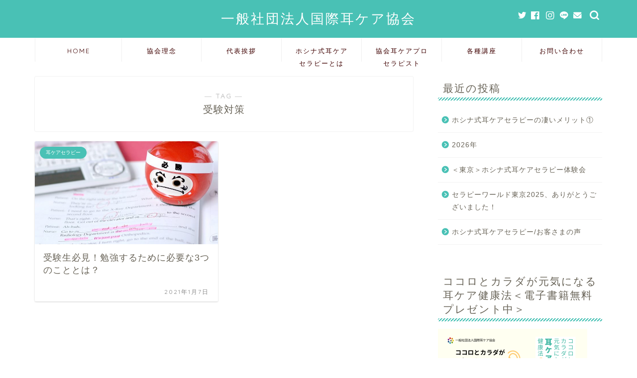

--- FILE ---
content_type: text/html; charset=UTF-8
request_url: https://mimi-care.com/tag/%E5%8F%97%E9%A8%93%E5%AF%BE%E7%AD%96/
body_size: 11297
content:
<!DOCTYPE html>
<html lang="ja">
<head prefix="og: http://ogp.me/ns# fb: http://ogp.me/ns/fb# article: http://ogp.me/ns/article#">
<meta charset="utf-8">
<meta http-equiv="X-UA-Compatible" content="IE=edge">
<meta name="viewport" content="width=device-width, initial-scale=1">
<!-- ここからOGP -->
<meta property="og:type" content="blog">
<meta property="og:title" content="受験対策タグの記事一覧｜一般社団法人国際耳ケア協会">
<meta property="og:url" content="https://mimi-care.com/tag/%e3%82%a2%e3%83%bc%e3%83%a6%e3%83%ab%e3%83%b4%e3%82%a7%e3%83%bc%e3%83%80/">
<meta property="og:image" content="https://c.stat100.ameba.jp/ameblo/symbols/v3.20.0/svg/gray/editor_link.svg">
<meta property="og:site_name" content="一般社団法人国際耳ケア協会">
<meta property="fb:admins" content="">
<meta name="twitter:card" content="summary">
<!-- ここまでOGP --> 

<link rel="canonical" href="https://mimi-care.com">
<title>【受験対策】タグの記事一覧｜一般社団法人国際耳ケア協会</title>
<link rel='dns-prefetch' href='//ajax.googleapis.com' />
<link rel='dns-prefetch' href='//cdnjs.cloudflare.com' />
<link rel='dns-prefetch' href='//use.fontawesome.com' />
<link rel='dns-prefetch' href='//s.w.org' />
<link rel="alternate" type="application/rss+xml" title="一般社団法人国際耳ケア協会 &raquo; フィード" href="https://mimi-care.com/feed/" />
<link rel="alternate" type="application/rss+xml" title="一般社団法人国際耳ケア協会 &raquo; コメントフィード" href="https://mimi-care.com/comments/feed/" />
<link rel="alternate" type="application/rss+xml" title="一般社団法人国際耳ケア協会 &raquo; 受験対策 タグのフィード" href="https://mimi-care.com/tag/%e5%8f%97%e9%a8%93%e5%af%be%e7%ad%96/feed/" />
		<script type="text/javascript">
			window._wpemojiSettings = {"baseUrl":"https:\/\/s.w.org\/images\/core\/emoji\/13.0.0\/72x72\/","ext":".png","svgUrl":"https:\/\/s.w.org\/images\/core\/emoji\/13.0.0\/svg\/","svgExt":".svg","source":{"concatemoji":"https:\/\/mimi-care.com\/wp-includes\/js\/wp-emoji-release.min.js?ver=5.5.17"}};
			!function(e,a,t){var n,r,o,i=a.createElement("canvas"),p=i.getContext&&i.getContext("2d");function s(e,t){var a=String.fromCharCode;p.clearRect(0,0,i.width,i.height),p.fillText(a.apply(this,e),0,0);e=i.toDataURL();return p.clearRect(0,0,i.width,i.height),p.fillText(a.apply(this,t),0,0),e===i.toDataURL()}function c(e){var t=a.createElement("script");t.src=e,t.defer=t.type="text/javascript",a.getElementsByTagName("head")[0].appendChild(t)}for(o=Array("flag","emoji"),t.supports={everything:!0,everythingExceptFlag:!0},r=0;r<o.length;r++)t.supports[o[r]]=function(e){if(!p||!p.fillText)return!1;switch(p.textBaseline="top",p.font="600 32px Arial",e){case"flag":return s([127987,65039,8205,9895,65039],[127987,65039,8203,9895,65039])?!1:!s([55356,56826,55356,56819],[55356,56826,8203,55356,56819])&&!s([55356,57332,56128,56423,56128,56418,56128,56421,56128,56430,56128,56423,56128,56447],[55356,57332,8203,56128,56423,8203,56128,56418,8203,56128,56421,8203,56128,56430,8203,56128,56423,8203,56128,56447]);case"emoji":return!s([55357,56424,8205,55356,57212],[55357,56424,8203,55356,57212])}return!1}(o[r]),t.supports.everything=t.supports.everything&&t.supports[o[r]],"flag"!==o[r]&&(t.supports.everythingExceptFlag=t.supports.everythingExceptFlag&&t.supports[o[r]]);t.supports.everythingExceptFlag=t.supports.everythingExceptFlag&&!t.supports.flag,t.DOMReady=!1,t.readyCallback=function(){t.DOMReady=!0},t.supports.everything||(n=function(){t.readyCallback()},a.addEventListener?(a.addEventListener("DOMContentLoaded",n,!1),e.addEventListener("load",n,!1)):(e.attachEvent("onload",n),a.attachEvent("onreadystatechange",function(){"complete"===a.readyState&&t.readyCallback()})),(n=t.source||{}).concatemoji?c(n.concatemoji):n.wpemoji&&n.twemoji&&(c(n.twemoji),c(n.wpemoji)))}(window,document,window._wpemojiSettings);
		</script>
		<style type="text/css">
img.wp-smiley,
img.emoji {
	display: inline !important;
	border: none !important;
	box-shadow: none !important;
	height: 1em !important;
	width: 1em !important;
	margin: 0 .07em !important;
	vertical-align: -0.1em !important;
	background: none !important;
	padding: 0 !important;
}
</style>
	<link rel='stylesheet' id='wp-block-library-css'  href='https://mimi-care.com/wp-includes/css/dist/block-library/style.min.css?ver=5.5.17' type='text/css' media='all' />
<link rel='stylesheet' id='parent-style-css'  href='https://mimi-care.com/wp-content/themes/jin/style.css?ver=5.5.17' type='text/css' media='all' />
<link rel='stylesheet' id='theme-style-css'  href='https://mimi-care.com/wp-content/themes/jin-child/style.css?ver=5.5.17' type='text/css' media='all' />
<link rel='stylesheet' id='fontawesome-style-css'  href='https://use.fontawesome.com/releases/v5.6.3/css/all.css?ver=5.5.17' type='text/css' media='all' />
<link rel='stylesheet' id='swiper-style-css'  href='https://cdnjs.cloudflare.com/ajax/libs/Swiper/4.0.7/css/swiper.min.css?ver=5.5.17' type='text/css' media='all' />
<link rel="https://api.w.org/" href="https://mimi-care.com/wp-json/" /><link rel="alternate" type="application/json" href="https://mimi-care.com/wp-json/wp/v2/tags/136" />	<style type="text/css">
		#wrapper{
							background-color: #ffffff;
				background-image: url();
					}
		.related-entry-headline-text span:before,
		#comment-title span:before,
		#reply-title span:before{
			background-color: #49c1b5;
			border-color: #49c1b5!important;
		}
		
		#breadcrumb:after,
		#page-top a{	
			background-color: #49c1b5;
		}
				footer{
			background-color: #49c1b5;
		}
		.footer-inner a,
		#copyright,
		#copyright-center{
			border-color: #fff!important;
			color: #fff!important;
		}
		#footer-widget-area
		{
			border-color: #fff!important;
		}
				.page-top-footer a{
			color: #49c1b5!important;
		}
				#breadcrumb ul li,
		#breadcrumb ul li a{
			color: #49c1b5!important;
		}
		
		body,
		a,
		a:link,
		a:visited,
		.my-profile,
		.widgettitle,
		.tabBtn-mag label{
			color: #686357;
		}
		a:hover{
			color: #ff89d2;
		}
						.widget_nav_menu ul > li > a:before,
		.widget_categories ul > li > a:before,
		.widget_pages ul > li > a:before,
		.widget_recent_entries ul > li > a:before,
		.widget_archive ul > li > a:before,
		.widget_archive form:after,
		.widget_categories form:after,
		.widget_nav_menu ul > li > ul.sub-menu > li > a:before,
		.widget_categories ul > li > .children > li > a:before,
		.widget_pages ul > li > .children > li > a:before,
		.widget_nav_menu ul > li > ul.sub-menu > li > ul.sub-menu li > a:before,
		.widget_categories ul > li > .children > li > .children li > a:before,
		.widget_pages ul > li > .children > li > .children li > a:before{
			color: #49c1b5;
		}
		.widget_nav_menu ul .sub-menu .sub-menu li a:before{
			background-color: #686357!important;
		}
		footer .footer-widget,
		footer .footer-widget a,
		footer .footer-widget ul li,
		.footer-widget.widget_nav_menu ul > li > a:before,
		.footer-widget.widget_categories ul > li > a:before,
		.footer-widget.widget_recent_entries ul > li > a:before,
		.footer-widget.widget_pages ul > li > a:before,
		.footer-widget.widget_archive ul > li > a:before,
		footer .widget_tag_cloud .tagcloud a:before{
			color: #fff!important;
			border-color: #fff!important;
		}
		footer .footer-widget .widgettitle{
			color: #fff!important;
			border-color: #49c1b5!important;
		}
		footer .widget_nav_menu ul .children .children li a:before,
		footer .widget_categories ul .children .children li a:before,
		footer .widget_nav_menu ul .sub-menu .sub-menu li a:before{
			background-color: #fff!important;
		}
		#drawernav a:hover,
		.post-list-title,
		#prev-next p,
		#toc_container .toc_list li a{
			color: #686357!important;
		}
		
		#header-box{
			background-color: #49c1b5;
		}
						@media (min-width: 768px) {
		#header-box .header-box10-bg:before,
		#header-box .header-box11-bg:before{
			border-radius: 2px;
		}
		}
										@media (min-width: 768px) {
			.top-image-meta{
				margin-top: calc(0px - 30px);
			}
		}
		@media (min-width: 1200px) {
			.top-image-meta{
				margin-top: calc(0px);
			}
		}
				.pickup-contents:before{
			background-color: #49c1b5!important;
		}
		
		.main-image-text{
			color: #c3dd00;
		}
		.main-image-text-sub{
			color: #686357;
		}
		
				@media (min-width: 481px) {
			#site-info{
				padding-top: 20px!important;
				padding-bottom: 20px!important;
			}
		}
		
		#site-info span a{
			color: #ffffff!important;
		}
		
				#headmenu .headsns .line a svg{
			fill: #ffffff!important;
		}
		#headmenu .headsns a,
		#headmenu{
			color: #ffffff!important;
			border-color:#ffffff!important;
		}
						.profile-follow .line-sns a svg{
			fill: #49c1b5!important;
		}
		.profile-follow .line-sns a:hover svg{
			fill: #49c1b5!important;
		}
		.profile-follow a{
			color: #49c1b5!important;
			border-color:#49c1b5!important;
		}
		.profile-follow a:hover,
		#headmenu .headsns a:hover{
			color:#49c1b5!important;
			border-color:#49c1b5!important;
		}
				.search-box:hover{
			color:#49c1b5!important;
			border-color:#49c1b5!important;
		}
				#header #headmenu .headsns .line a:hover svg{
			fill:#49c1b5!important;
		}
		.cps-icon-bar,
		#navtoggle:checked + .sp-menu-open .cps-icon-bar{
			background-color: #ffffff;
		}
		#nav-container{
			background-color: #ffffff;
		}
		.menu-box .menu-item svg{
			fill:#3f0000;
		}
		#drawernav ul.menu-box > li > a,
		#drawernav2 ul.menu-box > li > a,
		#drawernav3 ul.menu-box > li > a,
		#drawernav4 ul.menu-box > li > a,
		#drawernav5 ul.menu-box > li > a,
		#drawernav ul.menu-box > li.menu-item-has-children:after,
		#drawernav2 ul.menu-box > li.menu-item-has-children:after,
		#drawernav3 ul.menu-box > li.menu-item-has-children:after,
		#drawernav4 ul.menu-box > li.menu-item-has-children:after,
		#drawernav5 ul.menu-box > li.menu-item-has-children:after{
			color: #3f0000!important;
		}
		#drawernav ul.menu-box li a,
		#drawernav2 ul.menu-box li a,
		#drawernav3 ul.menu-box li a,
		#drawernav4 ul.menu-box li a,
		#drawernav5 ul.menu-box li a{
			font-size: 13px!important;
		}
		#drawernav3 ul.menu-box > li{
			color: #686357!important;
		}
		#drawernav4 .menu-box > .menu-item > a:after,
		#drawernav3 .menu-box > .menu-item > a:after,
		#drawernav .menu-box > .menu-item > a:after{
			background-color: #3f0000!important;
		}
		#drawernav2 .menu-box > .menu-item:hover,
		#drawernav5 .menu-box > .menu-item:hover{
			border-top-color: #49c1b5!important;
		}
				.cps-info-bar a{
			background-color: #ffcd44!important;
		}
				@media (min-width: 768px) {
			.post-list-mag .post-list-item:not(:nth-child(2n)){
				margin-right: 2.6%;
			}
		}
				@media (min-width: 768px) {
			#tab-1:checked ~ .tabBtn-mag li [for="tab-1"]:after,
			#tab-2:checked ~ .tabBtn-mag li [for="tab-2"]:after,
			#tab-3:checked ~ .tabBtn-mag li [for="tab-3"]:after,
			#tab-4:checked ~ .tabBtn-mag li [for="tab-4"]:after{
				border-top-color: #49c1b5!important;
			}
			.tabBtn-mag label{
				border-bottom-color: #49c1b5!important;
			}
		}
		#tab-1:checked ~ .tabBtn-mag li [for="tab-1"],
		#tab-2:checked ~ .tabBtn-mag li [for="tab-2"],
		#tab-3:checked ~ .tabBtn-mag li [for="tab-3"],
		#tab-4:checked ~ .tabBtn-mag li [for="tab-4"],
		#prev-next a.next:after,
		#prev-next a.prev:after,
		.more-cat-button a:hover span:before{
			background-color: #49c1b5!important;
		}
		

		.swiper-slide .post-list-cat,
		.post-list-mag .post-list-cat,
		.post-list-mag3col .post-list-cat,
		.post-list-mag-sp1col .post-list-cat,
		.swiper-pagination-bullet-active,
		.pickup-cat,
		.post-list .post-list-cat,
		#breadcrumb .bcHome a:hover span:before,
		.popular-item:nth-child(1) .pop-num,
		.popular-item:nth-child(2) .pop-num,
		.popular-item:nth-child(3) .pop-num{
			background-color: #49c1b5!important;
		}
		.sidebar-btn a,
		.profile-sns-menu{
			background-color: #49c1b5!important;
		}
		.sp-sns-menu a,
		.pickup-contents-box a:hover .pickup-title{
			border-color: #49c1b5!important;
			color: #49c1b5!important;
		}
				.pro-line svg{
			fill: #49c1b5!important;
		}
		.cps-post-cat a,
		.meta-cat,
		.popular-cat{
			background-color: #49c1b5!important;
			border-color: #49c1b5!important;
		}
		.tagicon,
		.tag-box a,
		#toc_container .toc_list > li,
		#toc_container .toc_title{
			color: #49c1b5!important;
		}
		.widget_tag_cloud a::before{
			color: #686357!important;
		}
		.tag-box a,
		#toc_container:before{
			border-color: #49c1b5!important;
		}
		.cps-post-cat a:hover{
			color: #ff89d2!important;
		}
		.pagination li:not([class*="current"]) a:hover,
		.widget_tag_cloud a:hover{
			background-color: #49c1b5!important;
		}
		.pagination li:not([class*="current"]) a:hover{
			opacity: 0.5!important;
		}
		.pagination li.current a{
			background-color: #49c1b5!important;
			border-color: #49c1b5!important;
		}
		.nextpage a:hover span {
			color: #49c1b5!important;
			border-color: #49c1b5!important;
		}
		.cta-content:before{
			background-color: #3b4675!important;
		}
		.cta-text,
		.info-title{
			color: #fff!important;
		}
		#footer-widget-area.footer_style1 .widgettitle{
			border-color: #49c1b5!important;
		}
		.sidebar_style1 .widgettitle,
		.sidebar_style5 .widgettitle{
			border-color: #49c1b5!important;
		}
		.sidebar_style2 .widgettitle,
		.sidebar_style4 .widgettitle,
		.sidebar_style6 .widgettitle,
		#home-bottom-widget .widgettitle,
		#home-top-widget .widgettitle,
		#post-bottom-widget .widgettitle,
		#post-top-widget .widgettitle{
			background-color: #49c1b5!important;
		}
		#home-bottom-widget .widget_search .search-box input[type="submit"],
		#home-top-widget .widget_search .search-box input[type="submit"],
		#post-bottom-widget .widget_search .search-box input[type="submit"],
		#post-top-widget .widget_search .search-box input[type="submit"]{
			background-color: #49c1b5!important;
		}
		
		.tn-logo-size{
			font-size: 200%!important;
		}
		@media (min-width: 481px) {
		.tn-logo-size img{
			width: calc(200%*0.5)!important;
		}
		}
		@media (min-width: 768px) {
		.tn-logo-size img{
			width: calc(200%*2.2)!important;
		}
		}
		@media (min-width: 1200px) {
		.tn-logo-size img{
			width: 200%!important;
		}
		}
		.sp-logo-size{
			font-size: 120%!important;
		}
		.sp-logo-size img{
			width: 120%!important;
		}
				.cps-post-main ul > li:before,
		.cps-post-main ol > li:before{
			background-color: #49c1b5!important;
		}
		.profile-card .profile-title{
			background-color: #49c1b5!important;
		}
		.profile-card{
			border-color: #49c1b5!important;
		}
		.cps-post-main a{
			color:#ef8f2f;
		}
		.cps-post-main .marker{
			background: -webkit-linear-gradient( transparent 60%, #fff1ce 0% ) ;
			background: linear-gradient( transparent 60%, #fff1ce 0% ) ;
		}
		.cps-post-main .marker2{
			background: -webkit-linear-gradient( transparent 60%, #a9eaf2 0% ) ;
			background: linear-gradient( transparent 60%, #a9eaf2 0% ) ;
		}
		.cps-post-main .jic-sc{
			color:#e9546b;
		}
		
		
		.simple-box1{
			border-color:#3b4675!important;
		}
		.simple-box2{
			border-color:#f2bf7d!important;
		}
		.simple-box3{
			border-color:#b5e28a!important;
		}
		.simple-box4{
			border-color:#7badd8!important;
		}
		.simple-box4:before{
			background-color: #7badd8;
		}
		.simple-box5{
			border-color:#e896c7!important;
		}
		.simple-box5:before{
			background-color: #e896c7;
		}
		.simple-box6{
			background-color:#fffdef!important;
		}
		.simple-box7{
			border-color:#def1f9!important;
		}
		.simple-box7:before{
			background-color:#def1f9!important;
		}
		.simple-box8{
			border-color:#96ddc1!important;
		}
		.simple-box8:before{
			background-color:#96ddc1!important;
		}
		.simple-box9:before{
			background-color:#e1c0e8!important;
		}
				.simple-box9:after{
			border-color:#e1c0e8 #e1c0e8 #fff #fff!important;
		}
				
		.kaisetsu-box1:before,
		.kaisetsu-box1-title{
			background-color:#ffb49e!important;
		}
		.kaisetsu-box2{
			border-color:#3b4675!important;
		}
		.kaisetsu-box2-title{
			background-color:#3b4675!important;
		}
		.kaisetsu-box4{
			border-color:#ea91a9!important;
		}
		.kaisetsu-box4-title{
			background-color:#ea91a9!important;
		}
		.kaisetsu-box5:before{
			background-color:#57b3ba!important;
		}
		.kaisetsu-box5-title{
			background-color:#57b3ba!important;
		}
		
		.concept-box1{
			border-color:#85db8f!important;
		}
		.concept-box1:after{
			background-color:#85db8f!important;
		}
		.concept-box1:before{
			content:"ポイント"!important;
			color:#85db8f!important;
		}
		.concept-box2{
			border-color:#f7cf6a!important;
		}
		.concept-box2:after{
			background-color:#f7cf6a!important;
		}
		.concept-box2:before{
			content:"注意点"!important;
			color:#f7cf6a!important;
		}
		.concept-box3{
			border-color:#86cee8!important;
		}
		.concept-box3:after{
			background-color:#86cee8!important;
		}
		.concept-box3:before{
			content:"良い例"!important;
			color:#86cee8!important;
		}
		.concept-box4{
			border-color:#ed8989!important;
		}
		.concept-box4:after{
			background-color:#ed8989!important;
		}
		.concept-box4:before{
			content:"悪い例"!important;
			color:#ed8989!important;
		}
		.concept-box5{
			border-color:#9e9e9e!important;
		}
		.concept-box5:after{
			background-color:#9e9e9e!important;
		}
		.concept-box5:before{
			content:"参考"!important;
			color:#9e9e9e!important;
		}
		.concept-box6{
			border-color:#8eaced!important;
		}
		.concept-box6:after{
			background-color:#8eaced!important;
		}
		.concept-box6:before{
			content:"メモ"!important;
			color:#8eaced!important;
		}
		
		.innerlink-box1,
		.blog-card{
			border-color:#ffcd44!important;
		}
		.innerlink-box1-title{
			background-color:#ffcd44!important;
			border-color:#ffcd44!important;
		}
		.innerlink-box1:before,
		.blog-card-hl-box{
			background-color:#ffcd44!important;
		}
				
		.jin-ac-box01-title::after{
			color: #49c1b5;
		}
		
		.color-button01 a,
		.color-button01 a:hover,
		.color-button01:before{
			background-color: #3b4675!important;
		}
		.top-image-btn-color a,
		.top-image-btn-color a:hover,
		.top-image-btn-color:before{
			background-color: #ffcd44!important;
		}
		.color-button02 a,
		.color-button02 a:hover,
		.color-button02:before{
			background-color: #ffcd44!important;
		}
		
		.color-button01-big a,
		.color-button01-big a:hover,
		.color-button01-big:before{
			background-color: #ffcd44!important;
		}
		.color-button01-big a,
		.color-button01-big:before{
			border-radius: 5px!important;
		}
		.color-button01-big a{
			padding-top: 20px!important;
			padding-bottom: 20px!important;
		}
		
		.color-button02-big a,
		.color-button02-big a:hover,
		.color-button02-big:before{
			background-color: #495175!important;
		}
		.color-button02-big a,
		.color-button02-big:before{
			border-radius: 40px!important;
		}
		.color-button02-big a{
			padding-top: 20px!important;
			padding-bottom: 20px!important;
		}
				.color-button01-big{
			width: 75%!important;
		}
		.color-button02-big{
			width: 75%!important;
		}
				
		
					.top-image-btn-color:before,
			.color-button01:before,
			.color-button02:before,
			.color-button01-big:before,
			.color-button02-big:before{
				bottom: -1px;
				left: -1px;
				width: 100%;
				height: 100%;
				border-radius: 6px;
				box-shadow: 0px 1px 5px 0px rgba(0, 0, 0, 0.25);
				-webkit-transition: all .4s;
				transition: all .4s;
			}
			.top-image-btn-color a:hover,
			.color-button01 a:hover,
			.color-button02 a:hover,
			.color-button01-big a:hover,
			.color-button02-big a:hover{
				-webkit-transform: translateY(2px);
				transform: translateY(2px);
				-webkit-filter: brightness(0.95);
				 filter: brightness(0.95);
			}
			.top-image-btn-color:hover:before,
			.color-button01:hover:before,
			.color-button02:hover:before,
			.color-button01-big:hover:before,
			.color-button02-big:hover:before{
				-webkit-transform: translateY(2px);
				transform: translateY(2px);
				box-shadow: none!important;
			}
				
		.h2-style01 h2,
		.h2-style02 h2:before,
		.h2-style03 h2,
		.h2-style04 h2:before,
		.h2-style05 h2,
		.h2-style07 h2:before,
		.h2-style07 h2:after,
		.h3-style03 h3:before,
		.h3-style02 h3:before,
		.h3-style05 h3:before,
		.h3-style07 h3:before,
		.h2-style08 h2:after,
		.h2-style10 h2:before,
		.h2-style10 h2:after,
		.h3-style02 h3:after,
		.h4-style02 h4:before{
			background-color: #49c1b5!important;
		}
		.h3-style01 h3,
		.h3-style04 h3,
		.h3-style05 h3,
		.h3-style06 h3,
		.h4-style01 h4,
		.h2-style02 h2,
		.h2-style08 h2,
		.h2-style08 h2:before,
		.h2-style09 h2,
		.h4-style03 h4{
			border-color: #49c1b5!important;
		}
		.h2-style05 h2:before{
			border-top-color: #49c1b5!important;
		}
		.h2-style06 h2:before,
		.sidebar_style3 .widgettitle:after{
			background-image: linear-gradient(
				-45deg,
				transparent 25%,
				#49c1b5 25%,
				#49c1b5 50%,
				transparent 50%,
				transparent 75%,
				#49c1b5 75%,
				#49c1b5			);
		}
				.jin-h2-icons.h2-style02 h2 .jic:before,
		.jin-h2-icons.h2-style04 h2 .jic:before,
		.jin-h2-icons.h2-style06 h2 .jic:before,
		.jin-h2-icons.h2-style07 h2 .jic:before,
		.jin-h2-icons.h2-style08 h2 .jic:before,
		.jin-h2-icons.h2-style09 h2 .jic:before,
		.jin-h2-icons.h2-style10 h2 .jic:before,
		.jin-h3-icons.h3-style01 h3 .jic:before,
		.jin-h3-icons.h3-style02 h3 .jic:before,
		.jin-h3-icons.h3-style03 h3 .jic:before,
		.jin-h3-icons.h3-style04 h3 .jic:before,
		.jin-h3-icons.h3-style05 h3 .jic:before,
		.jin-h3-icons.h3-style06 h3 .jic:before,
		.jin-h3-icons.h3-style07 h3 .jic:before,
		.jin-h4-icons.h4-style01 h4 .jic:before,
		.jin-h4-icons.h4-style02 h4 .jic:before,
		.jin-h4-icons.h4-style03 h4 .jic:before,
		.jin-h4-icons.h4-style04 h4 .jic:before{
			color:#49c1b5;
		}
		
		@media all and (-ms-high-contrast:none){
			*::-ms-backdrop, .color-button01:before,
			.color-button02:before,
			.color-button01-big:before,
			.color-button02-big:before{
				background-color: #595857!important;
			}
		}
		
		.jin-lp-h2 h2,
		.jin-lp-h2 h2{
			background-color: transparent!important;
			border-color: transparent!important;
			color: #686357!important;
		}
		.jincolumn-h3style2{
			border-color:#49c1b5!important;
		}
		.jinlph2-style1 h2:first-letter{
			color:#49c1b5!important;
		}
		.jinlph2-style2 h2,
		.jinlph2-style3 h2{
			border-color:#49c1b5!important;
		}
		.jin-photo-title .jin-fusen1-down,
		.jin-photo-title .jin-fusen1-even,
		.jin-photo-title .jin-fusen1-up{
			border-left-color:#49c1b5;
		}
		.jin-photo-title .jin-fusen2,
		.jin-photo-title .jin-fusen3{
			background-color:#49c1b5;
		}
		.jin-photo-title .jin-fusen2:before,
		.jin-photo-title .jin-fusen3:before {
			border-top-color: #49c1b5;
		}
		.has-huge-font-size{
			font-size:42px!important;
		}
		.has-large-font-size{
			font-size:36px!important;
		}
		.has-medium-font-size{
			font-size:20px!important;
		}
		.has-normal-font-size{
			font-size:16px!important;
		}
		.has-small-font-size{
			font-size:13px!important;
		}
		
		
	</style>
<link rel="icon" href="https://mimi-care.com/wp-content/uploads/2020/11/cropped-logo-32x32.jpg" sizes="32x32" />
<link rel="icon" href="https://mimi-care.com/wp-content/uploads/2020/11/cropped-logo-192x192.jpg" sizes="192x192" />
<link rel="apple-touch-icon" href="https://mimi-care.com/wp-content/uploads/2020/11/cropped-logo-180x180.jpg" />
<meta name="msapplication-TileImage" content="https://mimi-care.com/wp-content/uploads/2020/11/cropped-logo-270x270.jpg" />
		<style type="text/css" id="wp-custom-css">
			.proflink a{
	display:block;
	text-align:center;
	padding:7px 10px;
	background:#aaa;/*カラーは変更*/
	width:50%;
	margin:0 auto;
	margin-top:20px;
	border-radius:20px;
	border:3px double #fff;
	font-size:0.65rem;
	color:#fff;
}
.proflink a:hover{
		opacity:0.75;
}
@media (max-width: 767px) {
	.proflink a{
		margin-bottom:10px;
	}
}		</style>
			
<!--カエレバCSS-->
<!--アプリーチCSS-->

<!-- Global site tag (gtag.js) - Google Analytics -->
<script async src="https://www.googletagmanager.com/gtag/js?id=G-6G0BHTMWBQ"></script>
<script>
  window.dataLayer = window.dataLayer || [];
  function gtag(){dataLayer.push(arguments);}
  gtag('js', new Date());

  gtag('config', 'G-6G0BHTMWBQ');
</script>
</head>
<body class="archive tag tag-136" id="nofont-style">
<div id="wrapper">

		
	<div id="scroll-content" class="animate">
	
		<!--ヘッダー-->

					<div id="header-box" class="tn_on header-box animate">
	<div id="header" class="header-type2 header animate">
		
		<div id="site-info" class="ef">
												<span class="tn-logo-size"><a href='https://mimi-care.com/' title='一般社団法人国際耳ケア協会' rel='home'>一般社団法人国際耳ケア協会</a></span>
									</div>

	
				<div id="headmenu">
			<span class="headsns tn_sns_on">
									<span class="twitter"><a href="#"><i class="jic-type jin-ifont-twitter" aria-hidden="true"></i></a></span>
													<span class="facebook">
					<a href="#"><i class="jic-type jin-ifont-facebook" aria-hidden="true"></i></a>
					</span>
													<span class="instagram">
					<a href="#"><i class="jic-type jin-ifont-instagram" aria-hidden="true"></i></a>
					</span>
									
									<span class="line">
						<a href="#" target="_blank"><i class="jic-type jin-ifont-line" aria-hidden="true"></i></a>
					</span>
													<span class="jin-contact">
					<a href="#"><i class="jic-type jin-ifont-mail" aria-hidden="true"></i></a>
					</span>
					

			</span>
			<span class="headsearch tn_search_on">
				<form class="search-box" role="search" method="get" id="searchform" action="https://mimi-care.com/">
	<input type="search" placeholder="" class="text search-text" value="" name="s" id="s">
	<input type="submit" id="searchsubmit" value="&#xe931;">
</form>
			</span>
		</div>
		
	</div>
	
		
</div>

	

	
	<!--ヘッダー画像-->
													<!--ヘッダー画像-->

	
	<!--グローバルナビゲーション layout1-->
				<div id="nav-container" class="header-style5-animate animate">
			<div id="drawernav2" class="ef">
				<nav class="fixed-content"><ul class="menu-box"><li class="menu-item menu-item-type-custom menu-item-object-custom menu-item-home menu-item-43"><a href="https://mimi-care.com/">HOME</a></li>
<li class="menu-item menu-item-type-post_type menu-item-object-page menu-item-42"><a href="https://mimi-care.com/idea/">協会理念</a></li>
<li class="menu-item menu-item-type-post_type menu-item-object-page menu-item-49"><a href="https://mimi-care.com/greetings/">代表挨拶</a></li>
<li class="menu-item menu-item-type-post_type menu-item-object-page menu-item-55"><a href="https://mimi-care.com/about_mimicare/">ホシナ式耳ケアセラピーとは</a></li>
<li class="menu-item menu-item-type-post_type menu-item-object-page menu-item-1214"><a href="https://mimi-care.com/member2021/">協会耳ケアプロセラピスト</a></li>
<li class="menu-item menu-item-type-post_type menu-item-object-page menu-item-has-children menu-item-61"><a href="https://mimi-care.com/course/">各種講座</a>
<ul class="sub-menu">
	<li class="menu-item menu-item-type-post_type menu-item-object-page menu-item-2138"><a href="https://mimi-care.com/course/voice/">受講者の声</a></li>
</ul>
</li>
<li class="menu-item menu-item-type-custom menu-item-object-custom menu-item-68"><a href="https://www.reservestock.jp/page/inquiry_form/41026">お問い合わせ</a></li>
</ul></nav>			</div>
		</div>
				<!--グローバルナビゲーション layout1-->
		
		<!--ヘッダー-->

		<div class="clearfix"></div>

			
														
		
	<div id="contents">
		
		<!--メインコンテンツ-->
		<main id="main-contents" class="main-contents article_style1 animate" itemscope itemtype="https://schema.org/Blog">
			<section class="cps-post-box hentry">
				<header class="archive-post-header">
											<span class="archive-title-sub ef">― TAG ―</span>
						<h1 class="archive-title entry-title" itemprop="headline">受験対策</h1>
										<div class="cps-post-meta vcard">
						<span class="writer fn" itemprop="author" itemscope itemtype="https://schema.org/Person"><span itemprop="name">国際耳ケア協会</span></span>
					</div>
				</header>
			</section>

			<section class="entry-content archive-box">
				<div class="toppost-list-box-simple">

	<div class="post-list-mag">
				<article class="post-list-item" itemscope itemtype="https://schema.org/BlogPosting">
	<a class="post-list-link" rel="bookmark" href="https://mimi-care.com/%e5%8f%97%e9%a8%93%e7%94%9f%e5%bf%85%e8%a6%8b%ef%bc%81%e5%8b%89%e5%bc%b7%e3%81%99%e3%82%8b%e3%81%9f%e3%82%81%e3%81%ab%e5%bf%85%e8%a6%81%e3%81%aa3%e3%81%a4%e3%81%ae%e3%81%93%e3%81%a8%e3%81%a8%e3%81%af/" itemprop='mainEntityOfPage'>
		<div class="post-list-inner">
			<div class="post-list-thumb" itemprop="image" itemscope itemtype="https://schema.org/ImageObject">
															<img src="https://mimi-care.com/wp-content/uploads/2021/01/321358_s-640x360.jpg" class="attachment-small_size size-small_size wp-post-image" alt="" loading="lazy" width ="368" height ="207" />						<meta itemprop="url" content="https://mimi-care.com/wp-content/uploads/2021/01/321358_s-640x360.jpg">
						<meta itemprop="width" content="640">
						<meta itemprop="height" content="360">
												</div>
			<div class="post-list-meta vcard">
								<span class="post-list-cat category-%e8%80%b3%e3%82%b1%e3%82%a2%e3%82%bb%e3%83%a9%e3%83%94%e3%83%bc" style="background-color:!important;" itemprop="keywords">耳ケアセラピー</span>
				
				<h2 class="post-list-title entry-title" itemprop="headline">受験生必見！勉強するために必要な3つのこととは？</h2>

									<span class="post-list-date date updated ef" itemprop="datePublished dateModified" datetime="2021-01-07" content="2021-01-07">2021年1月7日</span>
				
				<span class="writer fn" itemprop="author" itemscope itemtype="https://schema.org/Person"><span itemprop="name">国際耳ケア協会</span></span>

				<div class="post-list-publisher" itemprop="publisher" itemscope itemtype="https://schema.org/Organization">
					<span itemprop="logo" itemscope itemtype="https://schema.org/ImageObject">
						<span itemprop="url"></span>
					</span>
					<span itemprop="name">一般社団法人国際耳ケア協会</span>
				</div>
			</div>
		</div>
	</a>
</article>		
		<section class="pager-top">
					</section>
	</div>
</div>			</section>
			
											</main>

		<!--サイドバー-->
<div id="sidebar" class="sideber sidebar_style3 animate" role="complementary" itemscope itemtype="https://schema.org/WPSideBar">
		
	
		<div id="recent-posts-2" class="widget widget_recent_entries">
		<div class="widgettitle ef">最近の投稿</div>
		<ul>
											<li>
					<a href="https://mimi-care.com/%e3%83%9b%e3%82%b7%e3%83%8a%e5%bc%8f%e8%80%b3%e3%82%b1%e3%82%a2%e3%82%bb%e3%83%a9%e3%83%94%e3%83%bc%e3%81%ae%e5%87%84%e3%81%84%e3%83%a1%e3%83%aa%e3%83%83%e3%83%88%e2%91%a0/">ホシナ式耳ケアセラピーの凄いメリット①</a>
									</li>
											<li>
					<a href="https://mimi-care.com/2026%e5%b9%b4/">2026年</a>
									</li>
											<li>
					<a href="https://mimi-care.com/%ef%bc%9c%e6%9d%b1%e4%ba%ac%ef%bc%9e%e3%83%9b%e3%82%b7%e3%83%8a%e5%bc%8f%e8%80%b3%e3%82%b1%e3%82%a2%e3%82%bb%e3%83%a9%e3%83%94%e3%83%bc%e4%bd%93%e9%a8%93%e4%bc%9a/">＜東京＞ホシナ式耳ケアセラピー体験会</a>
									</li>
											<li>
					<a href="https://mimi-care.com/20251029/">セラピーワールド東京2025、ありがとうございました！</a>
									</li>
											<li>
					<a href="https://mimi-care.com/voice/">ホシナ式耳ケアセラピー/お客さまの声</a>
									</li>
					</ul>

		</div><div id="text-9" class="widget widget_text"><div class="widgettitle ef">ココロとカラダが元気になる耳ケア健康法＜電子書籍無料プレゼント中＞</div>			<div class="textwidget"><p><img loading="lazy" class="alignnone size-medium wp-image-2522" src="https://mimi-care.com/wp-content/uploads/2024/06/daec4b908802c9c07dac9ecbb3a60e3b-300x161.png" alt="" width="300" height="161" /></p>
<p>いつでもどこでも場所を選ばず行える！<br />
耳ケア健康法の電子書籍を無料で受け取れます。<br />
ぜひ毎日の健康にお役立て下さい。</p>
<p>＜ココロとカラダが元気になる耳ケア健康法＞<br />
<a href="https://resast.jp/subscribe/180345">https://resast.jp/subscribe/180345</a></p>
</div>
		</div><div id="text-3" class="widget widget_text"><div class="widgettitle ef">自分と家族のためのホーム耳ケア講座</div>			<div class="textwidget"><p><img loading="lazy" class="alignnone size-large wp-image-1208" src="https://mimi-care.com/wp-content/uploads/2021/08/739f066a6039a61e7fe2c8d4793a719b-1024x819.png" alt="" width="1024" height="819" srcset="https://mimi-care.com/wp-content/uploads/2021/08/739f066a6039a61e7fe2c8d4793a719b-1024x819.png 1024w, https://mimi-care.com/wp-content/uploads/2021/08/739f066a6039a61e7fe2c8d4793a719b-300x240.png 300w, https://mimi-care.com/wp-content/uploads/2021/08/739f066a6039a61e7fe2c8d4793a719b-768x614.png 768w, https://mimi-care.com/wp-content/uploads/2021/08/739f066a6039a61e7fe2c8d4793a719b-1536x1229.png 1536w, https://mimi-care.com/wp-content/uploads/2021/08/739f066a6039a61e7fe2c8d4793a719b.png 2000w, https://mimi-care.com/wp-content/uploads/2021/08/739f066a6039a61e7fe2c8d4793a719b-1024x819.png 856w" sizes="(max-width: 1024px) 100vw, 1024px" /></p>
<p>自分自身のメンテナンスとしての<br />
セルフケアができる耳ケアと</p>
<p>身近な家族をケアすることが<br />
できるようになる1dayの<br />
ホームケア講座です。</p>
<p>コロナ禍を考慮して<br />
少人数・リクエスト制にて<br />
開催いたします。</p>
<p>&#8212;&#8212;&#8212;&#8212;&#8212;&#8212;&#8212;&#8212;&#8212;&#8212;&#8211;</p>
<p>時間　3時間<br />
受講費　11,000円（税込）<br />
テキスト・サンプルオイル付き</p>
<p>詳しくはこちらから<br />
<a href="https://www.reservestock.jp/page/consecutive_events/6624">https://www.reservestock.jp/page/consecutive_events/6624</a></p>
</div>
		</div><div id="text-5" class="widget widget_text"><div class="widgettitle ef">一般社団法人国際耳ケア協会プレセミナー</div>			<div class="textwidget"><p><img loading="lazy" class="alignnone size-large wp-image-176" src="https://mimi-care.com/wp-content/uploads/2020/11/125790112_407016010488083_7855222668804926170_n-1024x768.jpg" alt="" width="1024" height="768" srcset="https://mimi-care.com/wp-content/uploads/2020/11/125790112_407016010488083_7855222668804926170_n-1024x768.jpg 1024w, https://mimi-care.com/wp-content/uploads/2020/11/125790112_407016010488083_7855222668804926170_n-300x225.jpg 300w, https://mimi-care.com/wp-content/uploads/2020/11/125790112_407016010488083_7855222668804926170_n-768x576.jpg 768w, https://mimi-care.com/wp-content/uploads/2020/11/125790112_407016010488083_7855222668804926170_n.jpg 1440w, https://mimi-care.com/wp-content/uploads/2020/11/125790112_407016010488083_7855222668804926170_n-1024x768.jpg 856w" sizes="(max-width: 1024px) 100vw, 1024px" /></p>
<p>耳ケアプロセラピストや<br />
養成講座に興味のある方は<br />
プレセミナーを受講して頂いております。</p>
<p>現在はコロナ禍ということもあり、<br />
リクエスト開催となっております。<br />
興味のある方はお問い合わせ下さいませ。</p>
<p>詳しくはこちらから<br />
<a href="https://www.reservestock.jp/page/consecutive_events/6587">https://www.reservestock.jp/page/consecutive_events/6587</a></p>
</div>
		</div><div id="text-7" class="widget widget_text"><div class="widgettitle ef">漢方チャクラオイル七輪 オイルケアセラピスト講座</div>			<div class="textwidget"><p>台湾の医科大学で研究開発されている特別なオイルの漢方チャクラオイル七輪を</p>
<p>・今ある仕事にプラスして<br />
・顧客満足度の向上に<br />
・メインビジネスとして</p>
<p>取り入れてもらえる3つの講座をご用意しました。</p>
<p>漢方チャクラオイル七輪は、インド薬草が精神面に。漢方生薬が身体面に作用し心身を快調に導きます。</p>
<p><img loading="lazy" class="alignnone size-full wp-image-1866" src="https://mimi-care.com/wp-content/uploads/2022/02/788ead301285bc2bc5ac259bccf37fce.png" alt="" width="940" height="788" srcset="https://mimi-care.com/wp-content/uploads/2022/02/788ead301285bc2bc5ac259bccf37fce.png 940w, https://mimi-care.com/wp-content/uploads/2022/02/788ead301285bc2bc5ac259bccf37fce-300x251.png 300w, https://mimi-care.com/wp-content/uploads/2022/02/788ead301285bc2bc5ac259bccf37fce-768x644.png 768w, https://mimi-care.com/wp-content/uploads/2022/02/788ead301285bc2bc5ac259bccf37fce.png 856w" sizes="(max-width: 940px) 100vw, 940px" /></p>
<p>&nbsp;</p>
<p>詳しくはこちらから<br />
<a href="https://mimi-care.com/20220208-2/">https://mimi-care.com/20220208-2/</a></p>
</div>
		</div><div id="text-8" class="widget widget_text"><div class="widgettitle ef">ラジオでも情報発信中！</div>			<div class="textwidget"><p><img loading="lazy" class="alignnone size-large wp-image-2152" src="https://mimi-care.com/wp-content/uploads/2022/10/e9afe7a2ea83a4edaf7cfcb5506362be-1024x1024.png" alt="" width="1024" height="1024" srcset="https://mimi-care.com/wp-content/uploads/2022/10/e9afe7a2ea83a4edaf7cfcb5506362be-1024x1024.png 1024w, https://mimi-care.com/wp-content/uploads/2022/10/e9afe7a2ea83a4edaf7cfcb5506362be-300x300.png 300w, https://mimi-care.com/wp-content/uploads/2022/10/e9afe7a2ea83a4edaf7cfcb5506362be-150x150.png 150w, https://mimi-care.com/wp-content/uploads/2022/10/e9afe7a2ea83a4edaf7cfcb5506362be-768x768.png 768w, https://mimi-care.com/wp-content/uploads/2022/10/e9afe7a2ea83a4edaf7cfcb5506362be.png 1080w, https://mimi-care.com/wp-content/uploads/2022/10/e9afe7a2ea83a4edaf7cfcb5506362be-1024x1024.png 856w" sizes="(max-width: 1024px) 100vw, 1024px" /></p>
<p>毎週火曜日 11:00～11:28</p>
<p>FMウイング 76.1Mhz</p>
<p>&nbsp;</p>
<p>中医学とフィットネスの知識を基に</p>
<p>季節にあった過ごし方や</p>
<p>季節ごとに不調の出やすい</p>
<p>心身のお悩みに役立つ情報を</p>
<p>お届けしています。</p>
</div>
		</div><div id="text-6" class="widget widget_text"><div class="widgettitle ef">ホシナの耳より健康情報</div>			<div class="textwidget"><p>YouTubeにて、健康情報をお届けしています。</p>
<p><img loading="lazy" class="alignnone size-large wp-image-1858" src="https://mimi-care.com/wp-content/uploads/2022/02/8196cacb5e020fc91c46639cc7a9f10b-1024x576.png" alt="" width="1024" height="576" srcset="https://mimi-care.com/wp-content/uploads/2022/02/8196cacb5e020fc91c46639cc7a9f10b-1024x576.png 1024w, https://mimi-care.com/wp-content/uploads/2022/02/8196cacb5e020fc91c46639cc7a9f10b-300x169.png 300w, https://mimi-care.com/wp-content/uploads/2022/02/8196cacb5e020fc91c46639cc7a9f10b-768x432.png 768w, https://mimi-care.com/wp-content/uploads/2022/02/8196cacb5e020fc91c46639cc7a9f10b-320x180.png 320w, https://mimi-care.com/wp-content/uploads/2022/02/8196cacb5e020fc91c46639cc7a9f10b-640x360.png 640w, https://mimi-care.com/wp-content/uploads/2022/02/8196cacb5e020fc91c46639cc7a9f10b.png 1280w, https://mimi-care.com/wp-content/uploads/2022/02/8196cacb5e020fc91c46639cc7a9f10b-1024x576.png 856w" sizes="(max-width: 1024px) 100vw, 1024px" /></p>
<p><a href="https://youtube.com/channel/UCZ1iPbwrLVY_rY6f8ns176w"><strong>ホシナサオリのYouTubeチャンネル</strong></a></p>
<p>&nbsp;</p>
</div>
		</div><div id="text-4" class="widget widget_text"><div class="widgettitle ef">ホシナサオリのFacebook</div>			<div class="textwidget"><p>～ 日々の活動はFacebookページからどうぞ ～</p>
<p><img loading="lazy" class="alignnone wp-image-348 size-full" src="https://mimi-care.com/wp-content/uploads/2020/12/128642331_2069728529830739_4654336396223782671_n.jpg" alt="" width="940" height="489" srcset="https://mimi-care.com/wp-content/uploads/2020/12/128642331_2069728529830739_4654336396223782671_n.jpg 940w, https://mimi-care.com/wp-content/uploads/2020/12/128642331_2069728529830739_4654336396223782671_n-300x156.jpg 300w, https://mimi-care.com/wp-content/uploads/2020/12/128642331_2069728529830739_4654336396223782671_n-768x400.jpg 768w, https://mimi-care.com/wp-content/uploads/2020/12/128642331_2069728529830739_4654336396223782671_n.jpg 856w" sizes="(max-width: 940px) 100vw, 940px" /></p>
<p><a href="https://www.facebook.com/saori.hoshina/">https://www.facebook.com/saori.hoshina/</a></p>
</div>
		</div><div id="text-2" class="widget widget_text"><div class="widgettitle ef">耳ケアセラピーが体験できるサロン</div>			<div class="textwidget"><p><strong>耳ケアサロンみみっくす</strong></p>
<p><strong>2021年12月6日（月）</strong><strong>移転OPEN！</strong></p>
<p><img loading="lazy" class="alignnone size-large wp-image-1672" src="https://mimi-care.com/wp-content/uploads/2021/12/263101092_2092081854272994_7579210007396925266_n-976x1024.jpg" alt="" width="976" height="1024" srcset="https://mimi-care.com/wp-content/uploads/2021/12/263101092_2092081854272994_7579210007396925266_n-976x1024.jpg 976w, https://mimi-care.com/wp-content/uploads/2021/12/263101092_2092081854272994_7579210007396925266_n-286x300.jpg 286w, https://mimi-care.com/wp-content/uploads/2021/12/263101092_2092081854272994_7579210007396925266_n-768x806.jpg 768w, https://mimi-care.com/wp-content/uploads/2021/12/263101092_2092081854272994_7579210007396925266_n-1464x1536.jpg 1464w, https://mimi-care.com/wp-content/uploads/2021/12/263101092_2092081854272994_7579210007396925266_n.jpg 1952w, https://mimi-care.com/wp-content/uploads/2021/12/263101092_2092081854272994_7579210007396925266_n-976x1024.jpg 856w" sizes="(max-width: 976px) 100vw, 976px" /></p>
<p>北海道帯広市西19条南4丁目2－12</p>
<p>☎：090-2819-4133<br />
LINE ID：＠mse0303f</p>
<p>営業時間：10時～17時<br />
定休日：日曜日</p>
<p>夜間・休日の営業は<br />
みみっくすHPからどうぞ<br />
<a href="https://33-care.com/">https://33-care.com/</a></p>
</div>
		</div><div id="search-2" class="widget widget_search"><form class="search-box" role="search" method="get" id="searchform" action="https://mimi-care.com/">
	<input type="search" placeholder="" class="text search-text" value="" name="s" id="s">
	<input type="submit" id="searchsubmit" value="&#xe931;">
</form>
</div>	
			</div>
	</div>
	<div class="clearfix"></div>
	<!--フッター-->
				<!-- breadcrumb -->
<div id="breadcrumb" class="footer_type1">
	<ul itemscope itemtype="https://schema.org/BreadcrumbList">
		
		<div class="page-top-footer"><a class="totop"><i class="jic jin-ifont-arrowtop"></i></a></div>
		
		<li itemprop="itemListElement" itemscope itemtype="https://schema.org/ListItem">
			<a href="https://mimi-care.com/" itemid="https://mimi-care.com/" itemscope itemtype="https://schema.org/Thing" itemprop="item">
				<i class="jic jin-ifont-home space-i" aria-hidden="true"></i><span itemprop="name">HOME</span>
			</a>
			<meta itemprop="position" content="1">
		</li>
		
		<li itemprop="itemListElement" itemscope itemtype="https://schema.org/ListItem"><i class="jic jin-ifont-arrow space" aria-hidden="true"></i><span itemprop="name">受験対策</span><meta itemprop="position" content="2"></li>		
			</ul>
</div>
<!--breadcrumb-->				<footer role="contentinfo" itemscope itemtype="https://schema.org/WPFooter">
	
		<!--ここからフッターウィジェット-->
		
				
				
		
		<div class="clearfix"></div>
		
		<!--ここまでフッターウィジェット-->
	
					<div id="footer-box">
				<div class="footer-inner">
					<span id="copyright-center" itemprop="copyrightHolder"><i class="jic jin-ifont-copyright" aria-hidden="true"></i>2015–2026&nbsp;&nbsp;一般社団法人国際耳ケア協会</span>
				</div>
			</div>
				<div class="clearfix"></div>
	</footer>
	
	
	
		
	</div><!--scroll-content-->

			
</div><!--wrapper-->

<script type='text/javascript' src='https://ajax.googleapis.com/ajax/libs/jquery/1.12.4/jquery.min.js?ver=5.5.17' id='jquery-js'></script>
<script type='text/javascript' src='https://mimi-care.com/wp-content/themes/jin/js/common.js?ver=5.5.17' id='cps-common-js'></script>
<script type='text/javascript' src='https://mimi-care.com/wp-content/themes/jin/js/jin_h_icons.js?ver=5.5.17' id='jin-h-icons-js'></script>
<script type='text/javascript' src='https://cdnjs.cloudflare.com/ajax/libs/Swiper/4.0.7/js/swiper.min.js?ver=5.5.17' id='cps-swiper-js'></script>
<script type='text/javascript' src='https://use.fontawesome.com/releases/v5.6.3/js/all.js?ver=5.5.17' id='fontowesome5-js'></script>
<script type='text/javascript' src='https://mimi-care.com/wp-includes/js/wp-embed.min.js?ver=5.5.17' id='wp-embed-js'></script>

<script>
	var mySwiper = new Swiper ('.swiper-container', {
		// Optional parameters
		loop: true,
		slidesPerView: 5,
		spaceBetween: 15,
		autoplay: {
			delay: 2700,
		},
		// If we need pagination
		pagination: {
			el: '.swiper-pagination',
		},

		// Navigation arrows
		navigation: {
			nextEl: '.swiper-button-next',
			prevEl: '.swiper-button-prev',
		},

		// And if we need scrollbar
		scrollbar: {
			el: '.swiper-scrollbar',
		},
		breakpoints: {
              1024: {
				slidesPerView: 4,
				spaceBetween: 15,
			},
              767: {
				slidesPerView: 2,
				spaceBetween: 10,
				centeredSlides : true,
				autoplay: {
					delay: 4200,
				},
			}
        }
	});
	
	var mySwiper2 = new Swiper ('.swiper-container2', {
	// Optional parameters
		loop: true,
		slidesPerView: 3,
		spaceBetween: 17,
		centeredSlides : true,
		autoplay: {
			delay: 4000,
		},

		// If we need pagination
		pagination: {
			el: '.swiper-pagination',
		},

		// Navigation arrows
		navigation: {
			nextEl: '.swiper-button-next',
			prevEl: '.swiper-button-prev',
		},

		// And if we need scrollbar
		scrollbar: {
			el: '.swiper-scrollbar',
		},

		breakpoints: {
			767: {
				slidesPerView: 2,
				spaceBetween: 10,
				centeredSlides : true,
				autoplay: {
					delay: 4200,
				},
			}
		}
	});

</script>
<div id="page-top">
	<a class="totop"><i class="jic jin-ifont-arrowtop"></i></a>
</div>

</body>
</html>
<link href="https://fonts.googleapis.com/css?family=Quicksand" rel="stylesheet">
